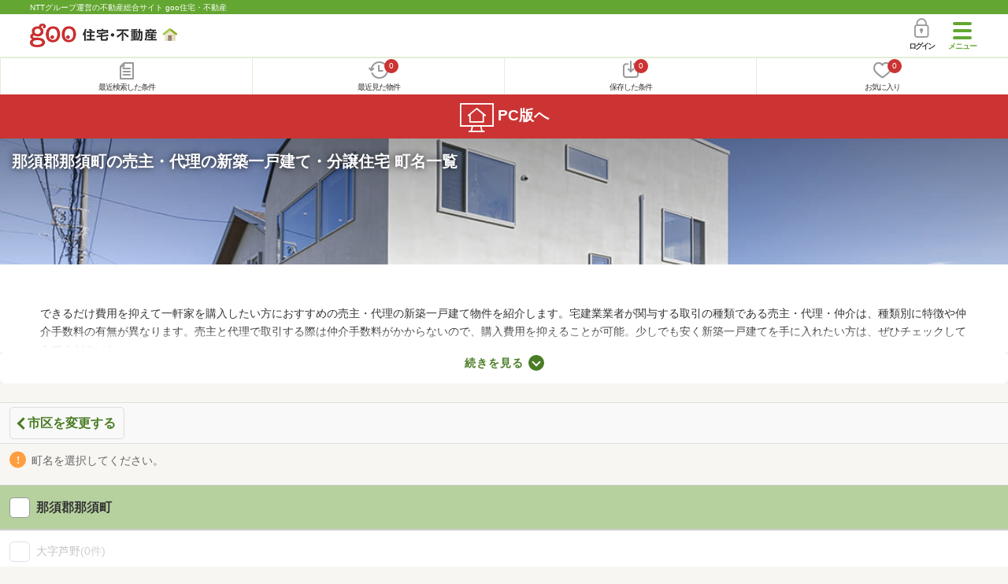

--- FILE ---
content_type: text/html; charset=UTF-8
request_url: https://house.goo.ne.jp/sp/new-ikkodate/special/6002/area_tochigi/09407/
body_size: 7503
content:
<!DOCTYPE html>

<html lang="ja">
  <head>
<script>
  dataLayer = [{
    'template': 'sp',
    'template_hit': 'sp',
    'goo_login_type': 'nologin',
    'uid': '',
    'dpoint':''
  }];
</script>


<!-- Google Tag Manager snippet-->
<script>(function(w,d,s,l,i){w[l]=w[l]||[];w[l].push({'gtm.start':
new Date().getTime(),event:'gtm.js'});var f=d.getElementsByTagName(s)[0],
j=d.createElement(s),dl=l!='dataLayer'?'&l='+l:'';j.async=true;j.src=
'https://www.googletagmanager.com/gtm.js?id='+i+dl;f.parentNode.insertBefore(j,f);
})(window,document,'script','dataLayer','GTM-MWX4H8');</script>
<!-- End Google Tag Manager -->


<meta charset="UTF-8">
<meta name="viewport" content="width=device-width, initial-scale=1.0, maximum-scale=1.0, user-scalable=no">
<title>那須郡那須町 売主・代理の新築一戸建て・一軒家・分譲住宅 町名一覧 【goo住宅・不動産】</title>
<meta name="description" content="【NTTグループ運営のgoo住宅・不動産】栃木県 那須郡那須町 売主・代理の町名一覧｜新築一戸建て・建売住宅・新築住宅・一軒家など、不動産物件情報が満載です。さまざまな検索条件を指定して豊富な物件情報の中からあなたの理想の新築一戸建て・分譲住宅を見つけてください。">
<meta name="keywords" content="栃木県,那須郡那須町,町名一覧,売主・代理 新築一戸建て,新築一戸建て・一軒家,マイホーム,建売住宅,分譲住宅,不動産"><meta name="format-detection" content="telephone=no">
<link rel="apple-touch-icon-precomposed" href="/sp/house_512.png">
<link rel="canonical" href="https://house.goo.ne.jp/sp/new-ikkodate/special/6002/area_tochigi/09407/"><link rel="preload" href="/sp/house/fonts/icomoon.ttf?37m9fz" as="font" type="font/ttf" crossorigin>
<link href="/sp/house/css/slick.css?2025110418" rel="stylesheet">
<link href="/sp/house/css/common.css?2025120313" rel="stylesheet">
<link href="/house/css/1.7.css?202601230548" rel="stylesheet">
<link href="/sp/house/css/1.7_sp.css?2025110418" rel="stylesheet">

  </head>
  <body>
<!-- Google Tag Manager (noscript) -->
<noscript><iframe src="https://www.googletagmanager.com/ns.html?id=GTM-MWX4H8" height="0" width="0" style="display:none;visibility:hidden"></iframe></noscript>
<!-- End Google Tag Manager (noscript) -->


    <div id="container">
<div id="top-anc" class="cmnHeaderWrap">
  <header id="cmnHeader" class="cmnHeader">
    <div class="cmnHeader-caption"><a href="/sp/" class="cmnHeader-captionLink">NTTグループ運営の不動産総合サイト goo住宅・不動産</a></div>
    <div class="cmnHeader-inner cmnClearfix">
      <a href="/sp/" class="cmnHeader-logo"><div class="cmnHeader-logoInner"><img src="/sp/house/img/cmn_logo.png" width="187" height="30" alt="goo 住宅・不動産" class="cmnHeader-logoImg" decoding="async"></div></a>
      <div class="cmnHeader-navBtn sp">
        <button class="cmnHeader-navBtnInner"><span class="cmnHeader-btnWrap"><span class="cmnHeader-btnLine"></span></span><span class="cmnHeader-navBtnTxt"></span></button>
      </div>
            <a href="https://login.mail.goo.ne.jp/id/authn/LoginStart?Site=house.goo.ne.jp&Success=https%3A%2F%2Fhouse.goo.ne.jp%2Fsp%2Fnew-ikkodate%2Fspecial%2F6002%2Farea_tochigi%2F09407%2F" class="cmnHeader-login" rel="nofollow"><span class="cmnHeader-loginIcon"><span class="cmnIcon login"></span></span><span class="cmnHeader-loginTxt">ログイン</span></a>
    </div>
    <div class="cmnHeader-personal">
      <ul class="cmnHeader-personalInner">
        <li class="cmnHeader-personalList"><a href="/sp/history/joken.html" class="cmnHeader-personalLink" rel="nofollow"><span class="cmnHeader-personalIcon"><span class="cmnIcon listview"></span></span><span class="cmnHeader-personalTxt">最近検索した条件</span></a></li>
        <li class="cmnHeader-personalList"><a href="/sp/history/bukken.html" class="cmnHeader-personalLink" rel="nofollow"><span class="cmnHeader-personalIcon"><span class="cmnIcon clock"></span><span name="hapart_cnt" class="cmnHeader-personalCnt"></span></span><span class="cmnHeader-personalTxt">最近見た物件</span></a></li>
        <li class="cmnHeader-personalList"><a href="/sp/favorite/joken.html" class="cmnHeader-personalLink" rel="nofollow"><span class="cmnHeader-personalIcon"><span class="cmnIcon download"></span><span name="fcond_cnt" class="cmnHeader-personalCnt"></span></span><span class="cmnHeader-personalTxt">保存した条件</span></a></li>
        <li class="cmnHeader-personalList"><a href="/sp/favorite/bukken.html" class="cmnHeader-personalLink" rel="nofollow"><span class="cmnHeader-personalIcon"><span class="cmnIcon heart"></span><span name="fapart_cnt" class="cmnHeader-personalCnt"></span></span><span class="cmnHeader-personalTxt">お気に入り</span></a></li>
      </ul>
    </div>
     <nav class="cmnHeader-gnav" role="navigation" aria-label="メインメニュー">
  <div class="cmnHeader-gnavInner">
        <section class="gooId">
    <div class="cmnHbox_small cmnFwb cmnMb_0 cmnLh_12">gooID</div>
          <ul class="cmnHeader-gnavMenu">
      <li class="cmnHeader-gnavMenuList">
        <a href="https://login.mail.goo.ne.jp/id/authn/LoginStart?Site=house.goo.ne.jp&Success=https%3A%2F%2Fhouse.goo.ne.jp%2Fsp%2Fnew-ikkodate%2Fspecial%2F6002%2Farea_tochigi%2F09407%2F" class="cmnHeader-gnavMenuLink cmnArrow" rel="nofollow">ログイン</a>
      </li>
      <li class="cmnHeader-gnavMenuList">
        <a href="https://login.mail.goo.ne.jp/id/portal/RegUserStart?Site=house.goo.ne.jp&Success=https%3A%2F%2Fhouse.goo.ne.jp%2Fsp%2Fnew-ikkodate%2Fspecial%2F6002%2Farea_tochigi%2F09407%2F" class="cmnHeader-gnavMenuLink cmnArrow" rel="nofollow">gooID新規登録</a>
      </li>
      </ul>
        </section>
    <div class="cmnHbox_small cmnFwb cmnMb_0">借りる</div>
    <ul class="cmnHeader-gnavMenu">
      <li class="cmnHeader-gnavMenuList">
        <a href="/sp/chintai/?fr=menu" class="cmnHeader-gnavMenuLink cmnArrow">賃貸</a>
      </li>
      <li class="cmnHeader-gnavMenuList">
        <a href="/sp/tenpo/?fr=menu" class="cmnHeader-gnavMenuLink cmnArrow">店舗・事業用</a>
      </li>
    </ul>
    <div class="cmnHbox_small cmnFwb cmnMb_0">買う</div>
    <ul class="cmnHeader-gnavMenu">
      <li class="cmnHeader-gnavMenuList">
        <a href="/sp/new-mansion/?fr=menu" class="cmnHeader-gnavMenuLink cmnArrow">新築マンション</a>
      </li>
      <li class="cmnHeader-gnavMenuList">
        <a href="/sp/mansion/?fr=menu" class="cmnHeader-gnavMenuLink cmnArrow">中古マンション</a>
      </li>
      <li class="cmnHeader-gnavMenuList">
        <a href="/sp/new-ikkodate/?fr=menu" class="cmnHeader-gnavMenuLink cmnArrow">新築一戸建て</a>
      </li>
      <li class="cmnHeader-gnavMenuList">
        <a href="/sp/ikkodate/?fr=menu" class="cmnHeader-gnavMenuLink cmnArrow">中古一戸建て</a>
      </li>
      <li class="cmnHeader-gnavMenuList">
        <a href="/sp/tochi/?fr=menu" class="cmnHeader-gnavMenuLink cmnArrow">土地</a>
      </li>
      <li class="cmnHeader-gnavMenuList">
        <a href="/sp/toushi/?fr=menu" class="cmnHeader-gnavMenuLink cmnArrow">不動産投資</a>
      </li>
    </ul>
    <div id="js-displayHistoryRealEstateArticle-hamburgerMenu"></div>
    <div id="js-displayHistoryCondition-hamburgerMenu"></div>
    <div class="cmnHbox_small cmnFwb cmnMb_0">活用する</div>
    <ul class="cmnHeader-gnavMenu">
      <li class="cmnHeader-gnavMenuList">
        <a href="/sp/sell/?fr=menu" class="cmnHeader-gnavMenuLink cmnArrow">不動産売却査定</a>
      </li>
      <li class="cmnHeader-gnavMenuList">
        <a href="/sp/sell/land/?fr=menu" class="cmnHeader-gnavMenuLink cmnArrow">土地活用</a>
      </li>
    </ul>
    <div class="cmnHbox_small cmnFwb cmnMb_0">お役立ち情報</div>
    <ul class="cmnHeader-gnavMenu">
      <li class="cmnHeader-gnavMenuList">
        <a href="/sp/kurashi/?fr=menu" class="cmnHeader-gnavMenuLink cmnArrow">暮らしデータ</a>
      </li>
      <li class="cmnHeader-gnavMenuList">
        <a href="/sp/chintai/souba/?fr=menu" class="cmnHeader-gnavMenuLink cmnArrow">家賃相場</a>
      </li>
      <li class="cmnHeader-gnavMenuList">
        <a href="/sp/agent/?fr=menu" class="cmnHeader-gnavMenuLink cmnArrow">不動産会社検索</a>
      </li>
    </ul>
    <div class="cmnHbox_small cmnFwb cmnMb_0">goo住宅・不動産アプリ</div>
    <ul class="cmnHeader-gnavMenu">
      <li class="cmnHeader-gnavMenuList">
        <a href="https://goohouse.onelink.me/RBwI/r9gt13oy" class="cmnHeader-gnavMenuLink cmnArrow" data-gtm-event-name="banner_click" data-gtm-ev-category="app_download-lp" data-gtm-ev-label="menu_button01" data-gtm-store-dice="TRUE">アプリをダウンロード</a>
      </li>
      <li class="cmnHeader-gnavMenuList">
        <a href="/sp/info/app/" class="cmnHeader-gnavMenuLink cmnArrow">アプリのメリット</a>
      </li>
    </ul>
    <div class="cmnHeader-navBtn cmnHeader-navBtn_lower sp">
      <button class="cmnHeader-navBtnInner"><span class="cmnHeader-btnWrap"><span class="cmnHeader-btnLine"></span></span><span class="cmnHeader-navBtnTxt"></span></button>
    </div>
  </div><!-- end cmnHeader-gnavInner -->
</nav>
   </header><!-- end cmnHeader -->
</div><!-- end cmnHeaderWrap -->
<div class="cmnOverlay"></div>



<main id="main" class="cmnMain cmnBorder_n" role="main">
  <section class="cmnBgColor_white">
    <h1 class="cmnColor_white cmnHbox_ImageArea cmnHbox_HeightTall">
      <img src="/house/img/special/special_6002.jpg?20260123" alt="売主・代理の新築一戸建て物件特集" class="cmnHbox_MainImg" width="750" height="400" decoding="async">
      <div class="blackScreen cmnHbox_HeightTall"></div>
      <span class="cmnHbox_MainTxt MainTxtShadow">那須郡那須町の売主・代理の新築一戸建て・分譲住宅 町名一覧</span>
    </h1>
    <div class="js-accMiddleFadeShortBox detailAccMiddle-wrap cmnBgColor_white">
      <div class="cmnPl_4 cmnPr_4 cmnPb_4 js-accMiddleFadeShortInner detailAccMiddle-box">
        <p class="cmnFs_6down">できるだけ費用を抑えて一軒家を購入したい方におすすめの売主・代理の新築一戸建て物件を紹介します。宅建業業者が関与する取引の種類である売主・代理・仲介は、種類別に特徴や仲介手数料の有無が異なります。売主と代理で取引する際は仲介手数料がかからないので、購入費用を抑えることが可能。少しでも安く新築一戸建てを手に入れたい方は、ぜひチェックしてみてくださいね。</p>
      </div>
      <a href="javascript:void(0)" class="js-accMiddleFadeShortBtn cmnBtn cmnBtn_absMore cmnTrans cmnTrans_up"><span class="cmnArrow cmnArrow_downPr0">続きを見る</span></a>
    </div>
  </section>
  <div class="cmnBack cmnMb_1">
    <div class="cmnInner">
      <a href="/sp/new-ikkodate/special/6002/area_tochigi/?lc%5B%5D=09407" class="cmnBack-btn cmnArrow cmnArrow_leftLarge">市区を変更する</a>
    </div>
  </div>
  <div class="cmnInner">
    <p class="cmnMb_2"><span class="cmnIcon cmnIcon_alert cmnColor_gray cmnFs_6down">町名を選択してください。</span></p>
  </div>
  <!-- end cmnInner -->
  <form action="/new-ikkodate/area_tochigi/search.html" method="GET" name="frm_list">
    <section class="cmnCheckBar cmnCheckBar_noAcc">
            <ul class="js-areaCheck cmnCheckBar-inner">
        <li class="cmnCheckBar-list">
          <span class="cmnForm-checkbox">
            <input type="checkbox" id="TW09407" class="cmnForm-input">
            <label class="cmnForm-label group" for="TW09407">
              <span class="cmnCheckBar-txt">那須郡那須町</span>
            </label>
          </span>
        </li>
      </ul>
      <ul class="js-areaCheckArea cmnCheckBar-inner">
                                    <li class="cmnCheckBar-list disabled">
          <span class="cmnForm-checkbox">
            <input class="cmnForm-input">
            <label class="cmnForm-label">
              <span class="cmnCheckBar-txt">大字芦野<span class="cmnCheckBar-sub">(0件)</span></span>
            </label>
          </span>
                </li>
                                              <li class="cmnCheckBar-list disabled">
          <span class="cmnForm-checkbox">
            <input class="cmnForm-input">
            <label class="cmnForm-label">
              <span class="cmnCheckBar-txt">大字梓<span class="cmnCheckBar-sub">(0件)</span></span>
            </label>
          </span>
                </li>
                                              <li class="cmnCheckBar-list disabled">
          <span class="cmnForm-checkbox">
            <input class="cmnForm-input">
            <label class="cmnForm-label">
              <span class="cmnCheckBar-txt">大字伊王野<span class="cmnCheckBar-sub">(0件)</span></span>
            </label>
          </span>
                </li>
                                              <li class="cmnCheckBar-list disabled">
          <span class="cmnForm-checkbox">
            <input class="cmnForm-input">
            <label class="cmnForm-label">
              <span class="cmnCheckBar-txt">大字稲沢<span class="cmnCheckBar-sub">(0件)</span></span>
            </label>
          </span>
                </li>
                                              <li class="cmnCheckBar-list disabled">
          <span class="cmnForm-checkbox">
            <input class="cmnForm-input">
            <label class="cmnForm-label">
              <span class="cmnCheckBar-txt">大字漆塚<span class="cmnCheckBar-sub">(0件)</span></span>
            </label>
          </span>
                </li>
                                              <li class="cmnCheckBar-list disabled">
          <span class="cmnForm-checkbox">
            <input class="cmnForm-input">
            <label class="cmnForm-label">
              <span class="cmnCheckBar-txt">大字大島<span class="cmnCheckBar-sub">(0件)</span></span>
            </label>
          </span>
                </li>
                                              <li class="cmnCheckBar-list disabled">
          <span class="cmnForm-checkbox">
            <input class="cmnForm-input">
            <label class="cmnForm-label">
              <span class="cmnCheckBar-txt">大字大畑<span class="cmnCheckBar-sub">(0件)</span></span>
            </label>
          </span>
                </li>
                                              <li class="cmnCheckBar-list disabled">
          <span class="cmnForm-checkbox">
            <input class="cmnForm-input">
            <label class="cmnForm-label">
              <span class="cmnCheckBar-txt">大字大和須<span class="cmnCheckBar-sub">(0件)</span></span>
            </label>
          </span>
                </li>
                                              <li class="cmnCheckBar-list">
          <span class="cmnForm-checkbox">
            <input name="mc[]" type="checkbox" value="09407009" id="checkbox1_9" class="cmnForm-input TW09407">
            <label class="cmnForm-label" for="checkbox1_9">
              <span class="cmnCheckBar-txt">大字高久乙<span class="cmnCheckBar-sub">(2件)</span></span>
            </label>
          </span>
                </li>
                                              <li class="cmnCheckBar-list disabled">
          <span class="cmnForm-checkbox">
            <input class="cmnForm-input">
            <label class="cmnForm-label">
              <span class="cmnCheckBar-txt">大字高久甲<span class="cmnCheckBar-sub">(0件)</span></span>
            </label>
          </span>
                </li>
                                              <li class="cmnCheckBar-list disabled">
          <span class="cmnForm-checkbox">
            <input class="cmnForm-input">
            <label class="cmnForm-label">
              <span class="cmnCheckBar-txt">大字高久丙<span class="cmnCheckBar-sub">(0件)</span></span>
            </label>
          </span>
                </li>
                                              <li class="cmnCheckBar-list disabled">
          <span class="cmnForm-checkbox">
            <input class="cmnForm-input">
            <label class="cmnForm-label">
              <span class="cmnCheckBar-txt">大字寺子<span class="cmnCheckBar-sub">(0件)</span></span>
            </label>
          </span>
                </li>
                                              <li class="cmnCheckBar-list disabled">
          <span class="cmnForm-checkbox">
            <input class="cmnForm-input">
            <label class="cmnForm-label">
              <span class="cmnCheckBar-txt">大字寺子乙<span class="cmnCheckBar-sub">(0件)</span></span>
            </label>
          </span>
                </li>
                                              <li class="cmnCheckBar-list disabled">
          <span class="cmnForm-checkbox">
            <input class="cmnForm-input">
            <label class="cmnForm-label">
              <span class="cmnCheckBar-txt">大字寺子丙<span class="cmnCheckBar-sub">(0件)</span></span>
            </label>
          </span>
                </li>
                                              <li class="cmnCheckBar-list disabled">
          <span class="cmnForm-checkbox">
            <input class="cmnForm-input">
            <label class="cmnForm-label">
              <span class="cmnCheckBar-txt">大字富岡<span class="cmnCheckBar-sub">(0件)</span></span>
            </label>
          </span>
                </li>
                                              <li class="cmnCheckBar-list disabled">
          <span class="cmnForm-checkbox">
            <input class="cmnForm-input">
            <label class="cmnForm-label">
              <span class="cmnCheckBar-txt">大字豊原<span class="cmnCheckBar-sub">(0件)</span></span>
            </label>
          </span>
                </li>
                                              <li class="cmnCheckBar-list disabled">
          <span class="cmnForm-checkbox">
            <input class="cmnForm-input">
            <label class="cmnForm-label">
              <span class="cmnCheckBar-txt">大字豊原乙<span class="cmnCheckBar-sub">(0件)</span></span>
            </label>
          </span>
                </li>
                                              <li class="cmnCheckBar-list disabled">
          <span class="cmnForm-checkbox">
            <input class="cmnForm-input">
            <label class="cmnForm-label">
              <span class="cmnCheckBar-txt">大字豊原甲<span class="cmnCheckBar-sub">(0件)</span></span>
            </label>
          </span>
                </li>
                                              <li class="cmnCheckBar-list disabled">
          <span class="cmnForm-checkbox">
            <input class="cmnForm-input">
            <label class="cmnForm-label">
              <span class="cmnCheckBar-txt">大字豊原丙<span class="cmnCheckBar-sub">(0件)</span></span>
            </label>
          </span>
                </li>
                                              <li class="cmnCheckBar-list disabled">
          <span class="cmnForm-checkbox">
            <input class="cmnForm-input">
            <label class="cmnForm-label">
              <span class="cmnCheckBar-txt">大字沼野井<span class="cmnCheckBar-sub">(0件)</span></span>
            </label>
          </span>
                </li>
                                              <li class="cmnCheckBar-list disabled">
          <span class="cmnForm-checkbox">
            <input class="cmnForm-input">
            <label class="cmnForm-label">
              <span class="cmnCheckBar-txt">大字東岩崎<span class="cmnCheckBar-sub">(0件)</span></span>
            </label>
          </span>
                </li>
                                              <li class="cmnCheckBar-list disabled">
          <span class="cmnForm-checkbox">
            <input class="cmnForm-input">
            <label class="cmnForm-label">
              <span class="cmnCheckBar-txt">大字蓑沢<span class="cmnCheckBar-sub">(0件)</span></span>
            </label>
          </span>
                </li>
                                              <li class="cmnCheckBar-list disabled">
          <span class="cmnForm-checkbox">
            <input class="cmnForm-input">
            <label class="cmnForm-label">
              <span class="cmnCheckBar-txt">大字睦家<span class="cmnCheckBar-sub">(0件)</span></span>
            </label>
          </span>
                </li>
                                              <li class="cmnCheckBar-list disabled">
          <span class="cmnForm-checkbox">
            <input class="cmnForm-input">
            <label class="cmnForm-label">
              <span class="cmnCheckBar-txt">大字梁瀬<span class="cmnCheckBar-sub">(0件)</span></span>
            </label>
          </span>
                </li>
                                              <li class="cmnCheckBar-list disabled">
          <span class="cmnForm-checkbox">
            <input class="cmnForm-input">
            <label class="cmnForm-label">
              <span class="cmnCheckBar-txt">大字湯本<span class="cmnCheckBar-sub">(0件)</span></span>
            </label>
          </span>
                </li>
                                              <li class="cmnCheckBar-list disabled">
          <span class="cmnForm-checkbox">
            <input class="cmnForm-input">
            <label class="cmnForm-label">
              <span class="cmnCheckBar-txt">大字横岡<span class="cmnCheckBar-sub">(0件)</span></span>
            </label>
          </span>
                </li>
                                              <li class="cmnCheckBar-list disabled">
          <span class="cmnForm-checkbox">
            <input class="cmnForm-input">
            <label class="cmnForm-label">
              <span class="cmnCheckBar-txt">大字寄居<span class="cmnCheckBar-sub">(0件)</span></span>
            </label>
          </span>
                </li>
                  </ul>
      <div class="areaToChoumei">
        <a class="cmnBtn cmnBtn_white cmnBtn_bgOrange cmnBtn_iconCenter cmnFs_5 cmnW_85" href="/sp/new-ikkodate/special/6002/area_tochigi/?lc%5B%5D=09407">
          <span class="cmnBtn-txt">市区を変更する</span>
        </a>
      </div>
    </section>
    <!-- end cmnCheckBar -->
      <!--cmnAppli-->
<section>
  <!-- 中部バナー -->
  <div class="cmnAppli ver_infoapp">
    <div class="cmnAppli-inner">
      <h2>お気に入りの物件を見逃さない！</h2>
      <p class="text"><strong>プッシュ通知で</strong>最新の物件情報が届く</p>
      <div class="mv-dlArea">
        <div class="dl-app">
          <div class="mv-icon">
            <p><img src="/sp/info/app/img/ico_app.png" width="76" height="76" alt="goo住宅・不動産アプリ" loading="lazy"></p>
            <h3>goo住宅・不動産<br>アプリ</h3>
          </div>
          <div class="js-appButton dw_button">
            <div class="js-appStore for-ios"><a href="https://goohouse.onelink.me/RBwI/u7f32kb9" target="_blank" data-gtm-event-name="banner_click" data-gtm-ev-category="app_download" data-gtm-ev-label="ios_main_button01" data-gtm-store-dice="TRUE"><img src="/sp/info/app/img/app-sotre.png" width="119" height="44" alt="App Storeからダウンロード" loading="lazy"></a></div>
            <div class="js-googlePlayStore for-and"><a href="https://goohouse.onelink.me/RBwI/u7f32kb9" target="_blank" data-gtm-event-name="banner_click" data-gtm-ev-category="app_download" data-gtm-ev-label="android_main_button01" data-gtm-store-dice="TRUE"><img src="/sp/info/app/img/googleplay.png" width="148" height="44" alt="Google Playで手に入れよう" loading="lazy"></a></div>
          </div>
        </div>
      </div>
    </div>
    <p class="bg"><img src="/sp/info/app/img/mv_pc.jpg" alt="" class="cmnAppli-leading" width="1440" height="682" loading="lazy"></p>
  </div>
</section>
<!--/cmnAppli-->
      <section class="cmnBunners cmnMt_2 cmnMb_2">
  <div class="sliderArea banner">
    <div class="full-screen slider">
      <div>
         <a href="https://service.ocn.ne.jp/hikari-mobile/ahamo.html?utm_source=house_sp&utm_medium=banner" target="_blank" class="cmnBunners-link cmnMb_1" data-gtm-event-name="banner_click" data-gtm-ev-category="ahamo_hikari" data-gtm-ev-label="banner01" data-gtm-store-dice="TRUE"><img src="/sp/house/img/banner/ahamo/ahamo_ocn600200.png?2025110418" height="100" width="300" alt="ahamo光 10ギガ基本料金ワンコインキャンペーン実施中　光ネット回線とスマホ代あわせて最大6か月間月々3,470円（税込）　適用条件など詳細はこちら" loading="lazy"></a>
      </div>
    </div>
  </div>
  <!-- end cmnInner -->
</section>
<!-- end cmnBunners -->
    <section class="cmnAcc">
      <ul class="cmnAcc-inner">
                                                                                                                                                                                <li class="cmnAcc-list">
          <a herf="javascript:void(0);" class="js-cmnAccBtn cmnAcc-link cmnArrow_down">那須郡那須町の町名から探す</a>
        </li>
        <li class="js-cmnAccBox cmnAcc-listBox">
          <div class="cmnAcc-listBoxInner">
                      <a href="javascript:void(0);" class="cmnAcc-listBoxLink cmnArrow disabled">
              <span class="cmnAcc-listBoxLinkTxt">大字芦野</span>
            </a>
                            <a href="javascript:void(0);" class="cmnAcc-listBoxLink cmnArrow disabled">
              <span class="cmnAcc-listBoxLinkTxt">大字梓</span>
            </a>
                            <a href="javascript:void(0);" class="cmnAcc-listBoxLink cmnArrow disabled">
              <span class="cmnAcc-listBoxLinkTxt">大字伊王野</span>
            </a>
                            <a href="javascript:void(0);" class="cmnAcc-listBoxLink cmnArrow disabled">
              <span class="cmnAcc-listBoxLinkTxt">大字稲沢</span>
            </a>
                            <a href="javascript:void(0);" class="cmnAcc-listBoxLink cmnArrow disabled">
              <span class="cmnAcc-listBoxLinkTxt">大字漆塚</span>
            </a>
                            <a href="javascript:void(0);" class="cmnAcc-listBoxLink cmnArrow disabled">
              <span class="cmnAcc-listBoxLinkTxt">大字大島</span>
            </a>
                            <a href="javascript:void(0);" class="cmnAcc-listBoxLink cmnArrow disabled">
              <span class="cmnAcc-listBoxLinkTxt">大字大畑</span>
            </a>
                            <a href="javascript:void(0);" class="cmnAcc-listBoxLink cmnArrow disabled">
              <span class="cmnAcc-listBoxLinkTxt">大字大和須</span>
            </a>
                                    <a href="/sp/new-ikkodate/special/6002/area_tochigi/09407/009.html" class="cmnAcc-listBoxLink cmnArrow">
              <span class="cmnAcc-listBoxLinkTxt">大字高久乙</span>
            </a>
                                    <a href="javascript:void(0);" class="cmnAcc-listBoxLink cmnArrow disabled">
              <span class="cmnAcc-listBoxLinkTxt">大字高久甲</span>
            </a>
                            <a href="javascript:void(0);" class="cmnAcc-listBoxLink cmnArrow disabled">
              <span class="cmnAcc-listBoxLinkTxt">大字高久丙</span>
            </a>
                            <a href="javascript:void(0);" class="cmnAcc-listBoxLink cmnArrow disabled">
              <span class="cmnAcc-listBoxLinkTxt">大字寺子</span>
            </a>
                            <a href="javascript:void(0);" class="cmnAcc-listBoxLink cmnArrow disabled">
              <span class="cmnAcc-listBoxLinkTxt">大字寺子乙</span>
            </a>
                            <a href="javascript:void(0);" class="cmnAcc-listBoxLink cmnArrow disabled">
              <span class="cmnAcc-listBoxLinkTxt">大字寺子丙</span>
            </a>
                            <a href="javascript:void(0);" class="cmnAcc-listBoxLink cmnArrow disabled">
              <span class="cmnAcc-listBoxLinkTxt">大字富岡</span>
            </a>
                            <a href="javascript:void(0);" class="cmnAcc-listBoxLink cmnArrow disabled">
              <span class="cmnAcc-listBoxLinkTxt">大字豊原</span>
            </a>
                            <a href="javascript:void(0);" class="cmnAcc-listBoxLink cmnArrow disabled">
              <span class="cmnAcc-listBoxLinkTxt">大字豊原乙</span>
            </a>
                            <a href="javascript:void(0);" class="cmnAcc-listBoxLink cmnArrow disabled">
              <span class="cmnAcc-listBoxLinkTxt">大字豊原甲</span>
            </a>
                            <a href="javascript:void(0);" class="cmnAcc-listBoxLink cmnArrow disabled">
              <span class="cmnAcc-listBoxLinkTxt">大字豊原丙</span>
            </a>
                            <a href="javascript:void(0);" class="cmnAcc-listBoxLink cmnArrow disabled">
              <span class="cmnAcc-listBoxLinkTxt">大字沼野井</span>
            </a>
                            <a href="javascript:void(0);" class="cmnAcc-listBoxLink cmnArrow disabled">
              <span class="cmnAcc-listBoxLinkTxt">大字東岩崎</span>
            </a>
                            <a href="javascript:void(0);" class="cmnAcc-listBoxLink cmnArrow disabled">
              <span class="cmnAcc-listBoxLinkTxt">大字蓑沢</span>
            </a>
                            <a href="javascript:void(0);" class="cmnAcc-listBoxLink cmnArrow disabled">
              <span class="cmnAcc-listBoxLinkTxt">大字睦家</span>
            </a>
                            <a href="javascript:void(0);" class="cmnAcc-listBoxLink cmnArrow disabled">
              <span class="cmnAcc-listBoxLinkTxt">大字梁瀬</span>
            </a>
                            <a href="javascript:void(0);" class="cmnAcc-listBoxLink cmnArrow disabled">
              <span class="cmnAcc-listBoxLinkTxt">大字湯本</span>
            </a>
                            <a href="javascript:void(0);" class="cmnAcc-listBoxLink cmnArrow disabled">
              <span class="cmnAcc-listBoxLinkTxt">大字横岡</span>
            </a>
                            <a href="javascript:void(0);" class="cmnAcc-listBoxLink cmnArrow disabled">
              <span class="cmnAcc-listBoxLinkTxt">大字寄居</span>
            </a>
                    </div>
        </li>
          <li class="cmnAcc-list">
  <a href="javascript:void(0);" class="js-cmnAccBtn cmnAcc-link cmnArrow_down">那須郡那須町の特集から探す</a>
</li>
<li class="js-cmnAccBox cmnAcc-listBox">
  <div class="cmnAcc-listBoxInner">
          <a href="/sp/new-ikkodate/special/6016/area_tochigi/09407/" class="cmnAcc-listBoxLink cmnArrow">
      <span class="cmnAcc-listBoxLinkTxt">間取り図あり</span>
    </a>
                <a href="/sp/new-ikkodate/special/6009/area_tochigi/09407/" class="cmnAcc-listBoxLink cmnArrow">
      <span class="cmnAcc-listBoxLinkTxt">2,000万円以下</span>
    </a>
                <a href="/sp/new-ikkodate/special/6010/area_tochigi/09407/" class="cmnAcc-listBoxLink cmnArrow">
      <span class="cmnAcc-listBoxLinkTxt">3,000万円以下</span>
    </a>
                <a href="/sp/new-ikkodate/special/6011/area_tochigi/09407/" class="cmnAcc-listBoxLink cmnArrow">
      <span class="cmnAcc-listBoxLinkTxt">4,000万円以下</span>
    </a>
                <a href="/sp/new-ikkodate/special/6012/area_tochigi/09407/" class="cmnAcc-listBoxLink cmnArrow">
      <span class="cmnAcc-listBoxLinkTxt">5,000万円以下</span>
    </a>
                <a href="/sp/new-ikkodate/special/6013/area_tochigi/09407/" class="cmnAcc-listBoxLink cmnArrow">
      <span class="cmnAcc-listBoxLinkTxt">長期優良住宅認定</span>
    </a>
                <a href="/sp/new-ikkodate/special/6014/area_tochigi/09407/" class="cmnAcc-listBoxLink cmnArrow disabled">
      <span class="cmnAcc-listBoxLinkTxt">床暖房付き</span>
    </a>
                <a href="/sp/new-ikkodate/special/6015/area_tochigi/09407/" class="cmnAcc-listBoxLink cmnArrow disabled">
      <span class="cmnAcc-listBoxLinkTxt">バリアフリー</span>
    </a>
                <a href="/sp/new-ikkodate/special/6001/area_tochigi/09407/" class="cmnAcc-listBoxLink cmnArrow disabled">
      <span class="cmnAcc-listBoxLinkTxt">駅近・駅１０分以内</span>
    </a>
                <a href="/sp/new-ikkodate/special/6002/area_tochigi/09407/" class="cmnAcc-listBoxLink cmnArrow">
      <span class="cmnAcc-listBoxLinkTxt">売主・代理</span>
    </a>
                <a href="/sp/new-ikkodate/special/6003/area_tochigi/09407/" class="cmnAcc-listBoxLink cmnArrow disabled">
      <span class="cmnAcc-listBoxLinkTxt">第1種低層地域</span>
    </a>
                <a href="/sp/new-ikkodate/special/6004/area_tochigi/09407/" class="cmnAcc-listBoxLink cmnArrow disabled">
      <span class="cmnAcc-listBoxLinkTxt">即入居可能</span>
    </a>
                <a href="/sp/new-ikkodate/special/6005/area_tochigi/09407/" class="cmnAcc-listBoxLink cmnArrow">
      <span class="cmnAcc-listBoxLinkTxt">駐車場２台分以上</span>
    </a>
                <a href="/sp/new-ikkodate/special/6006/area_tochigi/09407/" class="cmnAcc-listBoxLink cmnArrow">
      <span class="cmnAcc-listBoxLinkTxt">3K/3DK/3LDK(+S)</span>
    </a>
                <a href="/sp/new-ikkodate/special/6007/area_tochigi/09407/" class="cmnAcc-listBoxLink cmnArrow disabled">
      <span class="cmnAcc-listBoxLinkTxt">4K/4DK/4LDK(+S)</span>
    </a>
                <a href="/sp/new-ikkodate/special/6008/area_tochigi/09407/" class="cmnAcc-listBoxLink cmnArrow disabled">
      <span class="cmnAcc-listBoxLinkTxt">5K/5DK/5LDK(+S)以上</span>
    </a>
        </div>
</li>



    <li class="cmnAcc-list">
      <a href="javascript:void(0)" class="js-cmnAccBtn cmnAcc-link cmnArrow_down">栃木県那須郡那須町の不動産を探す</a>
    </li>
    <li class="js-cmnAccBox cmnAcc-listBox">
      <div class="cmnAcc-listBoxInner">
        <a href="/sp/chintai/area_tochigi/09407/" class="cmnAcc-listBoxLink cmnArrow cmnW_100"><span class="cmnAcc-listBoxLinkTxt">賃貸</span></a>
        <a href="/sp/tenpo/area_tochigi/09407/" class="cmnAcc-listBoxLink cmnArrow cmnW_100"><span class="cmnAcc-listBoxLinkTxt">店舗・事業用</span></a>
        <a href="/sp/mansion/area_tochigi/09407/" class="cmnAcc-listBoxLink cmnArrow cmnW_100"><span class="cmnAcc-listBoxLinkTxt">中古マンション</span></a>
        <a href="/sp/ikkodate/area_tochigi/09407/" class="cmnAcc-listBoxLink cmnArrow cmnW_100"><span class="cmnAcc-listBoxLinkTxt">中古一戸建て</span></a>
        <a href="/sp/tochi/area_tochigi/09407/" class="cmnAcc-listBoxLink cmnArrow cmnW_100"><span class="cmnAcc-listBoxLinkTxt">土地</span></a>
      </div>
    </li>


      </ul>
    </section>
    <!-- end cmnAcc -->

    <!-- pankuzu -->
    <section class="cmnTopicPath">
  <div class="cmnInner">
    <ol class="cmnTopicPath-inner" itemscope itemtype="http://schema.org/BreadcrumbList">
            <li class="cmnTopicPath-list" itemprop="itemListElement" itemscope itemtype="http://schema.org/ListItem"><a href="/sp/" class="cmnTopicPath-link" itemprop="item"><span itemprop="name">goo住宅・不動産</span></a><meta itemprop="position" content="1"/></li>
                <li class="cmnTopicPath-list" itemprop="itemListElement" itemscope itemtype="http://schema.org/ListItem"><a href="/sp/new-ikkodate/" class="cmnTopicPath-link" itemprop="item"><span itemprop="name">新築一戸建て</span></a><meta itemprop="position" content="2"/></li>
                <li class="cmnTopicPath-list" itemprop="itemListElement" itemscope itemtype="http://schema.org/ListItem"><a href="/sp/new-ikkodate/tochigi/" class="cmnTopicPath-link" itemprop="item"><span itemprop="name">栃木県</span></a><meta itemprop="position" content="3"/></li>
                <li class="cmnTopicPath-list" itemprop="itemListElement" itemscope itemtype="http://schema.org/ListItem"><span class="cmnTopicPath-link disabled" itemprop="name">町名を選択する</span><meta itemprop="position" content="4"/></li>
          </ol>
  </div>
  <!-- end cmnInner -->
</section>
<!-- end cmnTopicPath -->
    <!-- /pankuzu -->

    <!-- bottom_btn -->
                                                                                <h2 class="cmnHbox_normal cmnFs_6">お役立ち情報</h2>
<div class="cmnInner">
  <div class="cmnCard03">
    <ul class="cmnCard03-inner">
      <li class="cmnCard03-list">
        <a href="/sp/useful/column/" class="cmnCard03-link">
          <img src="/sp/house/img/cmn_useful_column.jpg" alt="" width="179" height="108" class="cmnCard03-img" loading="lazy">
          <div class="cmnCard03-txt">住まいのコラム</div>
        </a>
      </li>
      <li class="cmnCard03-list">
        <a href="/sp/station/" class="cmnCard03-link">
          <img src="/sp/house/img/cmn_useful_station.png" alt="" width="179" height="108" class="cmnCard03-img" loading="lazy">
          <div class="cmnCard03-txt">「住みたい駅」<br>を見つけよう</div>
        </a>
      </li>
      <li class="cmnCard03-list">
        <a href="/sp/kurashi/" class="cmnCard03-link">
          <img src="/sp/house/img/top_carousel01.png" alt="" width="179" height="108" class="cmnCard03-img" loading="lazy">
          <div class="cmnCard03-txt">暮らしのデータ<span class="cmnCard03-sub">(補助金・助成金情報)</span></div>
        </a>
      </li>
      <li class="cmnCard03-list">
        <a href="/sp/chintai/souba/" class="cmnCard03-link">
          <img src="/sp/house/img/cmn_useful_chintai_souba.jpg" alt="" width="179" height="108" class="cmnCard03-img" loading="lazy">
          <div class="cmnCard03-txt">家賃相場</div>
        </a>
      </li>
      <li class="cmnCard03-list">
        <a href="/sp/loan/" class="cmnCard03-link">
          <img src="/sp/house/img/cmn_useful_loan.jpg" alt="" width="179" height="108" class="cmnCard03-img" loading="lazy">
          <div class="cmnCard03-txt">住宅ローン</div>
        </a>
      </li>
      <li class="cmnCard03-list">
        <a href="/sp/useful/ranking/" class="cmnCard03-link">
          <img src="/sp/house/img/top_carousel03.png" alt="" width="179" height="108" class="cmnCard03-img" loading="lazy">
          <div class="cmnCard03-txt">人気タウン<br>ランキング</div>
        </a>
      </li>
    </ul>
  </div><!-- end cmnCard03 -->
</div>
<!-- end cmnInner -->
      
    <input type="hidden" name="la" value="shuto">
    <input type="hidden" name="ma" value="tochigi">
                <input type="hidden" name="msc[]" value="99005">
              </form>
</main>

<footer class="cmnFooter" data-block-type="footers">
  <div class="cmnFooter-inner">
    <div class="cmnFooter-pagetop"><a href="#cmnHeader" class="cmnFooter-pagetopLink js-local-nav">ページトップに戻る</a></div>
<!--cmnAppli-->
<section>
  <!-- 下部バナー -->
  <div class="cmnAppli foot">
    <div class="cmnAppli-inner">
      <div class="title">
        <p class="icon"><img src="https://house.goo.ne.jp/house/img/appli/cmn_appli_icon.png" alt="" class="cmnAppli-icon" width="74" height="74" loading="lazy"></p>
        <h2>goo住宅・不動産<br>アプリ</h2>
      </div>
      <h3><p><strong>大手不動産サイト</strong>の<strong>物件</strong>を</p>まとめて検索！</h3>
      <p class="img"><img src="/sp/info/app/img/appli_smartphone202411.png" alt="" class="cmnAppli-smartphone" width="260" height="248" loading="lazy"></p>
      <div class="js-appButton button_box">
        <p class="js-appStore appstore"><a href="https://goohouse.onelink.me/RBwI/31re28no" target="_blank" class="cmnAppli-apple" data-gtm-event-name="banner_click" data-gtm-ev-category="app_download" data-gtm-ev-label="ios_footer_button01" data-gtm-store-dice="TRUE"><img src="https://house.goo.ne.jp/house/img/appli/cmn_appli_apple.svg" alt="App Storeからダウンロード" width="110" height="40" loading="lazy"></a></p>
        <p class="js-googlePlayStore googleplay"><a href="https://goohouse.onelink.me/RBwI/31re28no" target="_blank" class="cmnAppli-google" data-gtm-event-name="banner_click" data-gtm-ev-category="app_download" data-gtm-ev-label="android_footer_button01" data-gtm-store-dice="TRUE"><img src="https://house.goo.ne.jp/house/img/appli/cmn_appli_google_2.png" alt="Google Playで手に入れよう" width="136" height="80" loading="lazy"></a></p>
      </div>
    </div>
    <p class="bg"><img src="https://house.goo.ne.jp/house/img/appli/cmn_appli_bg.png" alt="" class="cmnAppli-leading" width="872" height="126" loading="lazy"></p>
  </div>
</section>
<!--/cmnAppli-->
    <ul class="foot_nav cx">
        <li><a href="/sp/chintai/">賃貸</a></li>
        <li><a href="/sp/tenpo/special/5001/">月極駐車場</a></li>
        <li><a href="/sp/new-mansion/">新築マンション</a></li>
        <li><a href="/sp/mansion/">中古マンション</a></li>
        <li><a href="/sp/new-ikkodate/">新築一戸建て</a></li>
        <li><a href="/sp/ikkodate/">中古一戸建て</a></li>
        <li><a href="/sp/tochi/">土地を探す</a></li>
        <li><a href="/sp/toushi/">投資物件を探す</a></li>
        <li><a href="/sp/tenpo/">店舗/事業用</a></li>
        <li><a href="/sp/tenpo/special/5004/">倉庫/トランクルーム</a></li>
    </ul>
    <a href="https://house.goo.ne.jp/" class="cmnFooter-toPc"><span class="cmnFooter-toPcTxt"><span class="cmnIcon cmnIcon_inline to-pc"></span>PC版へ</span></a>
    <ul class="cmnFooter-nav">
      <li class="cmnFooter-navList"><a href="/sp/info/web/" class="cmnFooter-navLink">goo住宅・不動産とは</a></li>
      <li class="cmnFooter-navList"><a href="/sp/info/user_policy.html" class="cmnFooter-navLink">お客さまご利用端末からの情報の外部送信について</a></li>
      <li class="cmnFooter-navList"><a href="/sp/info/flow.html" class="cmnFooter-navLink">物件に関するお問合せの流れ</a></li>
      <li class="cmnFooter-navList"><a href="/sp/info/partners.html" class="cmnFooter-navLink">情報提供元</a></li>
      <li class="cmnFooter-navList"><a href="/sp/info/menseki.html" class="cmnFooter-navLink">不動産情報に関する免責事項</a></li>
      <li class="cmnFooter-navList"><a href="/sp/info/privacy.html" class="cmnFooter-navLink">個人情報の取り扱いについて</a></li>
      <li class="cmnFooter-navList"><a href="/sp/info/tax.html" class="cmnFooter-navLink">消費税に関する表記について</a></li>
    </ul>
    <ul class="cmnFooter-nav">
      <li class="cmnFooter-navList"><a href="http://help.goo.ne.jp/help/article/711/" target="_blank" class="cmnFooter-navLink">免責事項</a></li>
      <li class="cmnFooter-navList"><a href="http://www.docomo.ne.jp/utility/privacy/" target="_blank" class="cmnFooter-navLink">プライバシーポリシー</a></li>
      <li class="cmnFooter-navList"><a href="https://help.goo.ne.jp/goo/g016/" target="_blank" class="cmnFooter-navLink">ヘルプ</a></li>
      <li class="cmnFooter-navList"><a href="https://support.ocn.ne.jp/personal/inquiry/detail/pid2200001tkb" target="_blank" class="cmnFooter-navLink">お問い合わせ</a></li>
      <li class="cmnFooter-navList"><a href="https://www.docomo.ne.jp/corporate/" target="_blank" class="cmnFooter-navLink">運営会社</a></li>
    </ul>
  </div><!-- end footer-inner -->
  <div class="NR-footer-tmp">
    <p class="NR-copyright"><small><span class="small">&copy;NTT DOCOMO</span></small></p>
  </div><!-- footer-in -->
  <div id="NR-footer-ci">
    <img src="/house/img/logo/logo_docomo.png" width="126" height="44" alt="NTT DOCOMO" loading="lazy">
  </div>
</footer>
<!-- end cmnFooter -->

<div class="js-cmnFixShow cmnFix">
  <div class="cmnInner">
    <ul class="cmnFix-inner">
      <li class="cmnFix-list cmnFix-list_search">
        <a href="javascript:void(0);" onclick="return moveToSearch('new-ikkodate');" class="cmnFix-link"><span class="cmnFix-linkInner">検索する</span></a>
      </li>
      <li class="cmnFix-list cmnFix-list_search">
        <a href="javascript:void(0);" onclick="return moveToCondition('new-ikkodate');" class="cmnFix-link"><span class="cmnFix-linkInner">条件を追加する</span></a>
      </li>
    </ul>
  </div>
  <!-- end cmnInner -->
</div>
<!-- end cmnFix -->

    </div>
    <!-- container -->
<script src="/sp/house/js/jquery/1.7.2/jquery.min.js"></script>
<script>window.Promise || document.write('<script src="//www.promisejs.org/polyfills/promise-7.0.4.min.js"><\/script>');</script>
<script src="/sp/house/js/indexeddb/smp_house.js?2025110418"></script>
<script src="/sp/house/js/common.js?2025110418"></script>
<script src="/sp/house/js/personal_common.js?2025110418"></script>
<script src="/sp/house/js/iscroll.min.js"></script>
<script src="/sp/house/js/slick.min.js"></script>
<script src="/sp/house/js/slick.js?2025110418"></script>
<script src="/sp/house/js/script.js?2025112713"></script>
<script src="/sp/house/js/hamburger_menu.js?2025110418"></script>
<script type="text/javascript">

$(document).ready(function() {
  PersonalHamburgerMenuResponse();
  init_hamburger_menu();
});

</script>


  </body>
</html>
